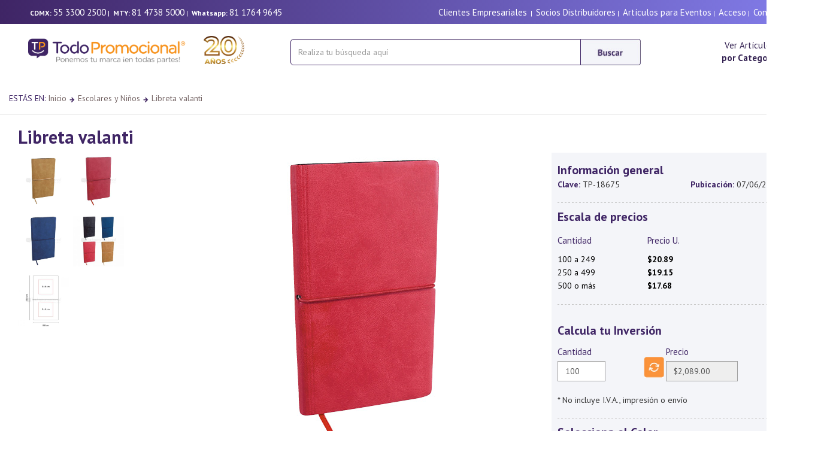

--- FILE ---
content_type: text/html; charset=utf-8
request_url: https://todopromocional.com/Productos/show/18675/escolares-escritorio-oficina-libreta-promocionales-promocional-valanti-hl-1650?idc=16
body_size: 97041
content:

<!DOCTYPE html>

<html >
<head><title>
	Libreta valanti   escolares escritorio oficina hotsale promocionales | HL-1650 | TodoPromocional.com
</title><meta http-equiv="X-UA-Compatible" content="IE=Edge" /><meta name="Owner" content="Todopromocional" /><meta name="Revisit" content="1 days" /><meta name="revisit-after" content="1 days" /><meta name="OPERATOR" content=" todopromocional articulos promocionales " /><meta name="DEVELOPER" content="TODOPROMOCIONAL DEV STAFF" /><meta name="LM-ID" content=" todopromocional articulos promocionales " /><meta name="COLLTITLE" content=" todopromocional articulos promocionales " /><meta name="COLLSUBN" content=" todopromocional articulos promocionales " /><meta name="COLLNAME" content=" todopromocional articulos promocionales " /><meta name="Rating" content="General" /><meta name="distribution" content="Global" /><meta name="Copyright" content="Copyright ø Todopromocional" /><meta name="Classification" content="COMERCIAL" /><meta name="Author" content="todopromocional articulos promocionales" /><meta name="Robots" content="all" /><meta name="Language" content="Spanish" /><meta name="websitejudge-verify" content="3901f0a075fa09ea8068772c37a8b185" /><meta name="viewport" content="width=device-width, initial-scale=1, maximum-scale=1, minimum-scale=1" />

    <!-- Google Tag Manager -->
    <script>(function(w,d,s,l,i){w[l]=w[l]||[];w[l].push({'gtm.start':
    new Date().getTime(),event:'gtm.js'});var f=d.getElementsByTagName(s)[0],
    j=d.createElement(s),dl=l!='dataLayer'?'&l='+l:'';j.async=true;j.src=
    'https://www.googletagmanager.com/gtm.js?id='+i+dl;f.parentNode.insertBefore(j,f);
    })(window,document,'script','dataLayer','GTM-KK2SKNQ');</script>
    <!-- End Google Tag Manager -->

    <meta itemprop="name" content="Libreta Valanti  ">
<meta itemprop="description" content="">
<meta itemprop="image" content="https://todopromocional.com/siteadmin/files/productos/images/gde/21527.jpg">
<meta property="og:title" content="Libreta Valanti  "/>
<meta property="og:type" content="product"/>
<meta property="og:url" content="https://todopromocional.com/Productos/show/18675/escolares-escritorio-oficina-libreta-promocionales-promocional-valanti-hl-1650?idc=16"/>
<meta property="og:image" content="https://todopromocional.com/siteadmin/files/productos/images/gde/21527.jpg"/>
<meta property="og:site_name" content="todopromocional.com"/>
<meta property="og:admins" content="todopromocional"/>
<meta property="og:description" content=""/>
<meta property="og:title" content="The Rock"/>
<link rel="stylesheet" href="/css/bootstrap.min.css" />

    <!-- Bootstrap Dropdown Hover CSS -->
  

 

    <link rel="preconnect" href="https://fonts.googleapis.com" /><link rel="preconnect" href="https://fonts.gstatic.com" crossorigin="" /><link href="https://fonts.googleapis.com/css2?family=PT+Sans:ital,wght@0,400;0,700;1,400;1,700&amp;display=swap" rel="stylesheet" /><link href="https://fonts.googleapis.com/css?family=Montserrat:400,700" rel="stylesheet" /><link href="https://fonts.googleapis.com/css?family=Open+Sans" rel="stylesheet" /><link href="https://fonts.googleapis.com/css?family=Open+Sans:400,300,600" rel="stylesheet" type="text/css" /><link href="//maxcdn.bootstrapcdn.com/font-awesome/4.2.0/css/font-awesome.min.css" rel="stylesheet" />

    <!-- font awesome for icons -->
    <link href="/fontawesome-free-5.8.2-web/css/fontawesome.min.css" rel="stylesheet" /><link href="/fontawesome-free-5.8.2-web/css/brands.min.css" rel="stylesheet" /><link href="/fontawesome-free-5.8.2-web/css/solid.min.css" rel="stylesheet" />
    
        <!-- Magnific Popup core CSS file -->
<link rel="stylesheet" href="/magnific/magnific-popup.css" /><link rel="shortcut icon" href="/favicon.ico" type="image/x-icon" /><link rel="icon" href="/favicon.ico" type="image/x-icon" />

    <!-- animated css  -->






     <link rel="canonical" href="https://todopromocional.com/Productos/show/18675/escolares-escritorio-oficina-libreta-promocionales-promocional-valanti-hl-1650"/><link rel="stylesheet" href="/App_Themes/Default/graph2015/css/styles.css" /><link rel="stylesheet" href="/App_Themes/Default/graph2015/css/menu.css" />
  

	<script src="/js/jquery.min.js"></script>
    <script src='https://ajax.googleapis.com/ajax/libs/jqueryui/1.8.5/jquery-ui.min.js'></script>


    
   

        <!-- Revolution Style-sheet -->
    


 

    <!-- Magnific Popup core JS file -->
<script src="/magnific/jquery.magnific-popup.js"></script>

    	<script src="/js/jquery-migrate.min.js"></script> 




    <script src="/js/bootstrap.min.js"></script>

    <script type="text/javascript">
        jQuery(document).ready(function($){
        	/*$('#imgProductoZoom').addimagezoom({
		        speed: 12000, // duration of fade in for new zoomable images (in milliseconds, optional) - new
		        imagevertcenter: true, // zoomable image centers vertically in its container (optional) - new
		        magvertcenter: true, // magnified area centers vertically in relation to the zoomable image (optional) - new
		        zoomrange: [3, 6],
		        magnifiersize: [500,500],
		        magnifierpos: 'right',
		        cursorshadecolor: '#fdffd5',
		        cursorshade: true,
		        disablewheel: true // even without variable zoom, mousewheel will not shift image position while mouse is over image (optional) - new
				//^-- No comma after last option!
        	});
            */


        	$('#showmenu').click(function () {
               
                $(".sidebarmenu").removeClass("hidden-xs");
                $(".sidebarmenu").removeClass("hidden-md");

        	   // var hidden = $('.sidebarmenu').is(':visible');
        	  //  $('#showmenu').text(hidden ? 'Show Menu' : 'Hide Menu');

        	   // $(".sidebarmenu").toggle("slide", { direction: 'left' });

            });


            $(document).ready(function () {
                $('.popup-youtube, .popup-vimeo, .popup-gmaps').magnificPopup({
                    disableOn: 700,
                    type: 'iframe',
                    mainClass: 'mfp-fade',
                    removalDelay: 160,
                    preloader: false,

                    fixedContentPos: false
                });
            });

        })
    </script>


   




    <script type="text/javascript">
    window.smartlook||(function(d) {
    var o=smartlook=function(){ o.api.push(arguments)},h=d.getElementsByTagName('head')[0];
    var c=d.createElement('script');o.api=new Array();c.async=true;c.type='text/javascript';
    c.charset='utf-8';c.src='//rec.smartlook.com/recorder.js';h.appendChild(c);
    })(document);
    smartlook('init', 'ca5fc37339b483aa022309d7bdc9f2125f60c6f9');
    </script>




    <script type="text/javascript">
    (function(c,l,a,r,i,t,y){
        c[a]=c[a]||function(){(c[a].q=c[a].q||[]).push(arguments)};
        t=l.createElement(r);t.async=1;t.src="https://www.clarity.ms/tag/"+i;
        y=l.getElementsByTagName(r)[0];y.parentNode.insertBefore(t,y);
    })(window, document, "clarity", "script", "j51iq7b4pr");
</script>

<meta name="Keywords" content="libreta promocional, valanti promocional Libreta Valanti  " /><meta name="Description" content="libreta promocional, valanti promocional, , Acabados disponibles,  DTF , Cargo por servicio , comisión Paypal, DTF PERSONALIZACIÓN, Full Color 360, Grabado Hot Stamping (Hasta 45 cm2), Grabado láser grande (60 cm2), Grabado Láser Mediano (Hasta 40 cm2), Grabado Láser pequeño (Hasta 20 cm2), Grabado Punta Diamante, Grabado punta Diamante FP, HOT STAMPING , Impresión, Impresión, Impresión, Impresión, Impresión, Impresion Digital  FP, Impresión digital (Selección a color), Impresion DTF bolsillo, Impresion DTF Carta, Impresión Lanyard , Impresión Lanyard	, Impresión Lanyard	, Impresión Lanyard	, Impresión Manga THD Promo” , Impresión Serigrafía Textil, Impresión Serigrafía Textil, Impresión Serigrafía Textil, Lote de Tinta Textil, Manejo de servicio minimo, Personalización en grabado láser, Personalización en impresión, Planchado Bolsillo, Planchado Espalda , Promoción tinta THD, recorte de vinil , Sandblast, tampografia, tinta en promocion , UVDTF,  , Dimensiones, 8.8 x 15.5 cm, , Material, Curpiel, , Area de impresión, 6 x 6 cm, , Tipo de impresión, Láser / Termo grabado / Serigrafía, artículos promocionales, articulos promocionales, artículos publicitarios, articulos publicitarios promocional, promocionales" /><link href="/WebResource.axd?d=v496j1McgySI4atpq7tpkeiWqO1lngJqz73pNR2N6rJdf7pL-dAJIGGaxybG9MvKm4FzEDHhKHHeGJOceIqlh1ddtJY1oNVJJFCstgSqApzRuwmZmUz4kn-SX3draxd-tlkifjudcYnJJN24WzUVf0-kSdR3czqfO9MvrhuWUVk1&amp;t=638759867957093430" type="text/css" rel="stylesheet" /></head>
<body id="ctl00_bodyTag">

       <script type="text/javascript">
        !function (w, h, a, t, s, p) {
            w.whatsapp || (
                s = h.createElement(a),
                s.src = t,
                p = h.getElementsByTagName(a)[0],
                p.parentNode.insertBefore(s, p)
            )
        }(window, document, "script", "/js/whatsapp/js/whatsapp-widget.js");
        window.addEventListener('load', function () {
            new whatsapp({
                title: '¿Necesitas ayuda?',
                description: 'Chatea con nosotros por Whatsapp',
                agents: [{
                    name: "Servicio al cliente",
                    phone: "+528117649645",
                    hours: "Disponible 9am - 6pm",
                    cta: "Haz clic para iniciar chat",
                    message: "Hola, me gustaría obtener más información",
                    schedule: [
                        ["9:00", "18:00"], //Sundays or Holidays
                        ["9:00", "20:00"],
                        ["9:00", "20:00"],
                        ["9:00", "20:00"],
                        ["9:00", "20:00"],
                        ["9:00", "22:00"],
                        ["10:00", "18:00"] // Saturday
                    ]
                }]
            })
        });
    </script>



    <!-- Google Tag Manager (noscript) -->
    <noscript><iframe src="https://www.googletagmanager.com/ns.html?id=GTM-KK2SKNQ"
    height="0" width="0" style="display:none;visibility:hidden"></iframe></noscript>
    <!-- End Google Tag Manager (noscript) -->

    <form name="aspnetForm" method="post" action="./escolares-escritorio-oficina-libreta-promocionales-promocional-valanti-hl-1650?idc=16" onsubmit="javascript:return WebForm_OnSubmit();" id="aspnetForm" enctype="multipart/form-data">
<div>
<input type="hidden" name="__EVENTTARGET" id="__EVENTTARGET" value="" />
<input type="hidden" name="__EVENTARGUMENT" id="__EVENTARGUMENT" value="" />
<input type="hidden" name="__VIEWSTATE" id="__VIEWSTATE" value="/[base64]/[base64]/[base64]/[base64]/////w9kBSljdGwwMCRDb250ZW50UGFuZWxDZW50cmFsJGxpc3RWaWV3Q29sb3Jlcw8UKwAOZGRkZGRkZDwrAAQAAgRkZGRmAv////8PZAUqY3RsMDAkQ29udGVudFBhbmVsQ2VudHJhbCRsaXN0Vmlld0ZlYXR1cmVzDxQrAA5kZGRkZGRkPCsABQACBWRkZGYC/////w9kBSljdGwwMCRDb250ZW50UGFuZWxDZW50cmFsJGxpc3RWaWV3UHJlY2lvcw8UKwAOZGRkZGRkZBQrAANkZGQCA2RkZGYC/////[base64]/03zCgiVEWvyb6s5tia72QU=" />
</div>

<script type="text/javascript">
//<![CDATA[
var theForm = document.forms['aspnetForm'];
if (!theForm) {
    theForm = document.aspnetForm;
}
function __doPostBack(eventTarget, eventArgument) {
    if (!theForm.onsubmit || (theForm.onsubmit() != false)) {
        theForm.__EVENTTARGET.value = eventTarget;
        theForm.__EVENTARGUMENT.value = eventArgument;
        theForm.submit();
    }
}
//]]>
</script>


<script src="/WebResource.axd?d=-mJEIAGEePOTO_ajv7tZ2aRjwYNT6b9w7zeJz_DdAujnEblbMlb7wn1YjuCZm9iW6a6BO0tA1I18uCECG8Znv1MRB0eyX5RTe6Wl4AJff_w1&amp;t=637453816754849868" type="text/javascript"></script>


<script src="/ScriptResource.axd?d=c4ienb4lKTno_OFi_rJaoZVJVgrffdupRLDDqC4RINBgX9hZZvSNjQkGM-3SE99JH7_F6-YJhnZdcID9Dt0pEjkHFbc6D4a8gEkmZOHu3NCsKJfQgFswjeg8-LPaBplTw06A1G097Nf6VPK6TLmTR23Hh6kUMs6Nqcw9RPUZu0E1&amp;t=ffffffffe191061b" type="text/javascript"></script>
<script type="text/javascript">
//<![CDATA[
var __cultureInfo = {"name":"es-MX","numberFormat":{"CurrencyDecimalDigits":2,"CurrencyDecimalSeparator":".","IsReadOnly":false,"CurrencyGroupSizes":[3],"NumberGroupSizes":[3],"PercentGroupSizes":[3],"CurrencyGroupSeparator":",","CurrencySymbol":"$","NaNSymbol":"NaN","CurrencyNegativePattern":1,"NumberNegativePattern":1,"PercentPositivePattern":0,"PercentNegativePattern":0,"NegativeInfinitySymbol":"-∞","NegativeSign":"-","NumberDecimalDigits":2,"NumberDecimalSeparator":".","NumberGroupSeparator":",","CurrencyPositivePattern":0,"PositiveInfinitySymbol":"∞","PositiveSign":"+","PercentDecimalDigits":2,"PercentDecimalSeparator":".","PercentGroupSeparator":",","PercentSymbol":"%","PerMilleSymbol":"‰","NativeDigits":["0","1","2","3","4","5","6","7","8","9"],"DigitSubstitution":1},"dateTimeFormat":{"AMDesignator":"a. m.","Calendar":{"MinSupportedDateTime":"\/Date(-62135571600000)\/","MaxSupportedDateTime":"\/Date(253402300799999)\/","AlgorithmType":1,"CalendarType":1,"Eras":[1],"TwoDigitYearMax":2029,"IsReadOnly":false},"DateSeparator":"/","FirstDayOfWeek":0,"CalendarWeekRule":0,"FullDateTimePattern":"dddd, d\u0027 de \u0027MMMM\u0027 de \u0027yyyy hh:mm:ss tt","LongDatePattern":"dddd, d\u0027 de \u0027MMMM\u0027 de \u0027yyyy","LongTimePattern":"hh:mm:ss tt","MonthDayPattern":"d \u0027de\u0027 MMMM","PMDesignator":"p. m.","RFC1123Pattern":"ddd, dd MMM yyyy HH\u0027:\u0027mm\u0027:\u0027ss \u0027GMT\u0027","ShortDatePattern":"dd/MM/yyyy","ShortTimePattern":"hh:mm tt","SortableDateTimePattern":"yyyy\u0027-\u0027MM\u0027-\u0027dd\u0027T\u0027HH\u0027:\u0027mm\u0027:\u0027ss","TimeSeparator":":","UniversalSortableDateTimePattern":"yyyy\u0027-\u0027MM\u0027-\u0027dd HH\u0027:\u0027mm\u0027:\u0027ss\u0027Z\u0027","YearMonthPattern":"MMMM\u0027 de \u0027yyyy","AbbreviatedDayNames":["dom.","lun.","mar.","mié.","jue.","vie.","sáb."],"ShortestDayNames":["do.","lu.","ma.","mi.","ju.","vi.","sá."],"DayNames":["domingo","lunes","martes","miércoles","jueves","viernes","sábado"],"AbbreviatedMonthNames":["ene.","feb.","mar.","abr.","may.","jun.","jul.","ago.","sep.","oct.","nov.","dic.",""],"MonthNames":["enero","febrero","marzo","abril","mayo","junio","julio","agosto","septiembre","octubre","noviembre","diciembre",""],"IsReadOnly":false,"NativeCalendarName":"calendario gregoriano","AbbreviatedMonthGenitiveNames":["ene.","feb.","mar.","abr.","may.","jun.","jul.","ago.","sep.","oct.","nov.","dic.",""],"MonthGenitiveNames":["enero","febrero","marzo","abril","mayo","junio","julio","agosto","septiembre","octubre","noviembre","diciembre",""]},"eras":[1,"d. C.",null,0]};//]]>
</script>

<script src="/ScriptResource.axd?d=lXG_3uGZcXDhXvczkXqR8m537waV_F1aTDz0ArSYPf-ouYcHf2jh6tMxUvRUB1L8Geq-Kl-gXJgze0Z-r_kVJovLuagTKGgvzog26Em-ra9fEFupFgI_XAqyVRruWyuwcBqBV8kNiLz1bJRVJ9lNQw2&amp;t=7c776dc1" type="text/javascript"></script>
<script type="text/javascript">
//<![CDATA[
if (typeof(Sys) === 'undefined') throw new Error('ASP.NET Ajax client-side framework failed to load.');
//]]>
</script>

<script src="/ScriptResource.axd?d=G1c-0k0Jj4yqTiXgwtIbTKZs0MUkURBE64Q0_LxyMlYgEr8DcgxeFzAfs3-kcc9f8alHoc5rYpfmnuMHs9RuAp5PpeeCisn8auDNuwZBugSHNC8Z_JjejFslj8wFhBKERNrOFGgwCfMH9zIQwo-dQg2&amp;t=7c776dc1" type="text/javascript"></script>
<script src="/ScriptResource.axd?d=qYObwidfv2lc229S9pT8Tga-qiYuEQR3Jo4uzD36SY6pCZ4FWCAb3PnXl1RMKuJ9-dxGI_WtDqv5IymOWpxK5FDekwmy2IN2wo-8bEcIhbzxLyReltwMUxk0Jcych6uAslLqTMVA2-k3b2X0cxoIMA2&amp;t=7c776dc1" type="text/javascript"></script>
<script src="/ScriptResource.axd?d=58iXrkd_HmC_lkz4EYy1n13m_t5psA24p9qcFGnTFNI-m9s3SBaSW5f5KtUT1ZBoQwLU1ognT-Res3wtGCxioPwKX1luMGe16CCgvB46ht-Fjqe5N8c6_yiozi65lixZECNwGoUdsWgpzZ5pzGWZ4A2&amp;t=7c776dc1" type="text/javascript"></script>
<script src="/ScriptResource.axd?d=vbAzGFfDo_ohfNUFa6ZwwEdGeMJUH5J5bO4TJYjG1Zt9wyajpt_8fB8HFEge2BtMjmRJUeGmrX5JddqobQKlkNPk5L0AxxiUOca3sehasf79FbRm9xUPw2bQEyoFK0SbB_W6I975nUw9N2hrpXTvrg2&amp;t=7c776dc1" type="text/javascript"></script>
<script src="/ScriptResource.axd?d=wfMZWkpN4EbeVB-4nLwAxx1OvabiKyeGMyqfbLdvi04IT4BJjcvis1YGlbpDMSnhf3hzgfBucClpP18QDOamBnEgvY4cGh36W1DKlsgtQywF2bt67ElKr16PJy56BIWVBhftlVkScGNt6f-610XczQdUUKsBuoCRTGkTg4Xcevc1&amp;t=7c776dc1" type="text/javascript"></script>
<script src="/ScriptResource.axd?d=QI1Hfn_Mqj2q88dQajtBhnX5ga_RJZMUTWJpzHNJdC5tpSO-u0zZ1FkZ6vnaKAIrCDuyhI-MFx0z87rgo2miN_rkky4JWYXaDWa5hZx-IcrhKxW8jp8c2kkyTPhOFfKxMf4Zc89vAlvbsFxqX9gEeV2-x81V5gJoHuLHOnTQtXE1&amp;t=7c776dc1" type="text/javascript"></script>
<script src="/ScriptResource.axd?d=VFnCl3XN9Kk3F-J_g-qw9mMPTRxoh2yeO9oLGAlelJkslmVhN8A8fAwv5_w_dlBb47q43hP-c1bvLaRAkP-ffm-y1CV0ouprwWd5XIhOwb7Oq7u2mRQk3evSSAgnTboXbG1WnL218VaR4S7hv-jzq0S3tHl9uxJd6E9vRgB8x_Y1&amp;t=7c776dc1" type="text/javascript"></script>
<script src="/ScriptResource.axd?d=PsUy0MvLjQEma5DCarsL2GwPAdlkyzo1_lvH9kwTf9tkIIwEGNnmXLgsSMpigsPMoWp2Jw_B-4J9NNhfU63Er1ukNS5qnapCXmN-7RyAuIHf4qufYPBBmvxMPSXg1v6qgDCJAckglprgrEOKpXpPkWepURTrmAJLxpwPz8UJt1A1&amp;t=7c776dc1" type="text/javascript"></script>
<script type="text/javascript">
//<![CDATA[
function WebForm_OnSubmit() {
if (typeof(ValidatorOnSubmit) == "function" && ValidatorOnSubmit() == false) return false;
return true;
}
//]]>
</script>

<div>

	<input type="hidden" name="__VIEWSTATEGENERATOR" id="__VIEWSTATEGENERATOR" value="171A81FC" />
	<input type="hidden" name="__EVENTVALIDATION" id="__EVENTVALIDATION" value="/wEdACM5yBCqZrlryPZdSxWcVhHEL+3yts+MKffSNvYaERyNCz0zpevh4NhNVd5vfMj5BP6o94L1kD9/[base64]/6gUF5NXIgTAphivyJTiAh/aUdsu2woUB9WDkeFlUb8YWlfQDIDjXKNTc1k3YZRIfEacSG2W8UM/tkgpALGcVThpWBcbbxrdu/rdhsgqICVERrwlgkNkNvzDCIAJ9UgFqO0XJTuOhBIf/W7OT8+Lrw7pap0mFcK/h5bpcKlN4u8nm/mvMFYP593QrKrOajSg4lE2YgeIiPBi/rnFMf3OYMMs0GSw6KeHyRUTlRYS/4jJWSmXeklZZD4iaax4sEP9l4AtrNgEu08HoH5sB8LwdzR3Ac0/9QthFQjfKXcna58WpxRWgA1zkMFcfAenqaFz/yM80je2Gd7heCvO1XA/gyzfO25DLcrsBZljgEaQ49xS4ljpo3VD1oxmyX4kPnYB7JSx3Ftq9lEiAM6khKRkd5dr3DY1/Jmds0H36aleYlSgsSOU1JAs26ulwoMpkVX9jeabVWwOP6H4OrUbf+DC97KzkKOXS5qR9lpDW2pZx6zzL2lnKBlBVy" />
</div>
		<script type="text/javascript">
//<![CDATA[
Sys.WebForms.PageRequestManager._initialize('ctl00$ScriptManager1', 'aspnetForm', ['tctl00$ContentPanelCentral$UpdatePanel2','','tctl00$ContentPanelCentral$DisplayProductosPreguntas1$UpdatePanel1',''], [], [], 90, 'ctl00');
//]]>
</script>

    
		




<header>



    


    <div class="container hidden-xs" style="background-image: linear-gradient(to right, #3f2565 , #837eec);">
        <div style="height:40px; padding-top:10px; padding-left:35px; padding-right:35px;" class="row">
            <div class="col-sm-5 telefono">
            
           
                    <b>CDMX:</b>&nbsp;<a href="tel:5533002500" class="telefono" >55 3300 2500</a>&nbsp;|&nbsp;
                    <b>MTY:</b>&nbsp;<a href="tel:8147385000" class="telefono" >81 4738 5000</a>&nbsp;|&nbsp;               
                 <b>Whatsapp:</b>&nbsp;<a href="https://wa.me/+528117649645" class="telefono" >81 1764 9645</a>&nbsp;
                

                     
               
                &nbsp;
            </div>
            <div class="col-sm-7 telefono text-right">
                <a id="ctl00_Header1_Hyperlink6" class="telefono" href="../../../SolucionEmpresarial.aspx">Clientes Empresariales</a>
              &nbsp;|&nbsp;
                 <a id="ctl00_Header1_lnkSocios" class="telefono" href="../../../cats/pdfs.aspx?tipo=catalogo">Socios Distribuidores</a>&nbsp;|&nbsp;
                <a id="ctl00_Header1_lnkarteventos" class="telefono" href="../../../ArticulosParaEventos.aspx">Artículos para Eventos</a>&nbsp;|&nbsp;
              
               <a id="ctl00_Header1_HyperLink2" class="telefono" href="../../../sec/home.aspx">Acceso</a>&nbsp;|&nbsp;
                <a id="ctl00_Header1_HyperLink3" class="telefono" href="../../../Contacto.aspx">Contacto</a> 
                
            </div>
        </div>
    </div>

     <div class="container hidden-sm hidden-md hidden-lg" style="background-image: linear-gradient(to right, #3f2565 , #837eec);">
        <div style="height:60px; padding-top:13px;" class="row">
          
            <div class="col-xs-12 telefono text-center">
                       <b>CDMX:</b>&nbsp;<a href="tel:5533002500" class="telefono" >55 3300 2500</a>&nbsp;|&nbsp;
                       <b>MTY:</b>&nbsp;<a href="tel:8147385000" class="telefono" >81 4738 5000</a>&nbsp;|&nbsp;               
                    <b>Whatsapp:</b>&nbsp;<a href="https://wa.me/+528117649645" class="telefono" >81 1764 9645</a>&nbsp;                   
                    
              
                &nbsp;


                

           <br />

               <b><span id="ctl00_Header1_Label2">Bienvenido</span></b> 
               &nbsp;|&nbsp; <a id="ctl00_Header1_HyperLink4" class="telefono" href="../../../sec/home.aspx">Mi cuenta</a>&nbsp;|&nbsp;
                <a id="ctl00_Header1_HyperLink5" class="telefono" href="../../../Contacto.aspx">Contacto</a> &nbsp;|&nbsp;
               
            </div>
              </div>

    </div>
     



     <!--INICIA MENU XS-->
      <div class="container hidden-sm hidden-md hidden-lg">
     
       

          <div  class="row" >
              <div class="col-xs-12 text-center">
                  <div style="height:20px;"></div>
                  <a id="ctl00_Header1_Hyperlink1" href="../../../default.aspx"><img id="ctl00_Header1_Image2" src="https://todopromocional.com/siteadmin/files/logos/TodoPromocional_240220252810.png" style="border-width:0px;height:48px;" /></a>
              </div>
              
              
                   
              
          </div>
          <div class="row">
            
              <div class="col-xs-12" >


                    <div class="navbar-form form-inline" style="display: inline-block;  width:100%;  margin-top:25px;" >   
                          <div class="form-group" style="display:inline; ">
                              <div class="input-group" style="display:table;Width:100%;">
    
                                  <input name="ctl00$Header1$txtbuscar2" type="text" id="ctl00_Header1_txtbuscar2" class="form-control form-inline" placeholder="Realiza tu búsqueda aquí" autocomplete="off" onKeyPress="buscarEnter2(event, 1, &quot;/Buscar.aspx?&quot;)" style="height:44px;width:100%;border-radius: 0px; border: 1px solid #3f2565;  border-radius:  5px 0 0 5px;" />
                                  <span class="input-group-btn" >
                                      <img id="ctl00_Header1_btnBuscar2" onClick="buscar12(&quot;/Buscar.aspx?&quot;)" src="../../../images/2025/btnBuscar2025.jpg" style="border-width:0px;margin-top:0px; cursor: pointer; height:44px;" />
                                  </span>  
                              </div>
                          </div>
                      </div>

                  
                 

            
               
               
          </div>
  
        </div>
    </div>
    <!--FUN MENU XS-->

    <!--INICIA MENU SM-->
    <div class="container hidden-xs hidden-md hidden-lg">
     
      
          
            <div class="row">
                
                <div class="col-sm-4" >
                
                    <a id="ctl00_Header1_lnklogosm" href="../../../default.aspx" style=" padding-left:32px;"><img id="ctl00_Header1_imglogosm" class="img-center" src="https://todopromocional.com/siteadmin/files/logos/TodoPromocional_240220252810.png" style="border-width:0px;position:absolute; top:10px; bottom:0; margin-top:20px; width:260px;" /></a>
                </div>
                <div class="col-sm-5" >


                         <div class="navbar-form form-inline" style="display: inline-block;  width:100%;  margin-top:25px;" >   
                             <div class="form-group" style="display:inline; ">
                                 <div class="input-group" style="display:table;Width:355px;">
    
                                     <input name="ctl00$Header1$txtbuscarsm" type="text" id="ctl00_Header1_txtbuscarsm" class="form-control form-inline" placeholder="Realiza tu búsqueda aquí" autocomplete="off" onKeyPress="buscarEnter(event, 3, &quot;/Buscar.aspx?&quot;)" style="height:44px;width:380px;border-radius: 0px; border: 1px solid #3f2565;  border-radius:  5px 0 0 5px;" />
                                     <span class="input-group-btn" >
                                         <img id="ctl00_Header1_btnBuscarsm" onClick="buscar3(&quot;/Buscar.aspx?&quot;)" src="../../../images/2025/btnBuscar2025.jpg" style="border-width:0px;margin-top:0px; cursor: pointer; height:44px;" />
                                     </span>  
                                 </div>
                             </div>
                         </div>

                 
              </div>
          
                           
          </div>

    </div>
    <!--FUN MENU SM-->

    <!--INICIA MENU MD LG-->
    <div class="container hidden-xs hidden-sm">
     
         
          
            <div class="row">
                
                <div class="col-md-4 " >
                
                    <a id="ctl00_Header1_lnklogo" href="../../../default.aspx" style=" padding-left:32px;"><img id="ctl00_Header1_imglogo" class="img-center" src="https://todopromocional.com/siteadmin/files/logos/TodoPromocional_240220252810.png" style="border-width:0px;position:absolute; top:0; bottom:0; margin-top:20px; height:47px;" /></a>
                </div>
                <div class="col-md-5 col-lg-6"   >

                        <div class="navbar-form form-inline" style="display: inline-block;  width:100%;  margin-top:25px;" >   
                            <div class="form-group" style="display:inline; ">
                                <div class="input-group" style="display:table;Width:355px;">
                           
                                    <input name="ctl00$Header1$txtbuscar" type="text" id="ctl00_Header1_txtbuscar" class="form-control form-inline" placeholder="Realiza tu búsqueda aquí" autocomplete="off" onKeyPress="buscarEnter(event, 1, &quot;/Buscar.aspx?&quot;)" style="height:44px;width:485px;border-radius: 0px; border: 1px solid #3f2565;  border-radius:  5px 0 0 5px;" />
                                    <span class="input-group-btn" >
                                        <img id="ctl00_Header1_btnBuscar" onClick="buscar1(&quot;/Buscar.aspx?&quot;)" src="../../../images/2025/btnBuscar2025.jpg" style="border-width:0px;margin-top:0px; cursor: pointer; height:44px;" />
                                    </span>  
                                </div>
                            </div>
                        </div>

              </div>
            <div class="col-md-3 col-lg-2 form-inline text-center" >

                    <div style="padding-top:25px; font-size:15px;">
                    <a id="ctl00_Header1_lknvercategorias" href="../../../Categorias.aspx">Ver Artículos<br /> <b>por Categoría</b></a>
                        </div>
        
                  


              </div>
                           
          </div>

    </div>
    <!--FUN MENU MD LG-->    




          
       
       




<div style="height:15px;"></div>

    <script language="javascript" type="text/javascript">
function buscar1(dir) {
if (document.getElementById("ctl00_Header1_txtbuscar").value.length >= 0) {
var cadena = dir + "text=" + encodeURIComponent(document.getElementById("ctl00_Header1_txtbuscar").value);  
window.location = cadena;
}else{
alert("Coloca la palabra de busqueda en la caja de texto");
}
}
function buscar3(dir) {
if (document.getElementById("ctl00_Header1_txtbuscarsm").value.length >= 0) {
var cadena = dir + "text=" + encodeURIComponent(document.getElementById("ctl00_Header1_txtbuscarsm").value);  
window.location = cadena;
}else{
alert("Coloca la palabra de busqueda en la caja de texto");
}
}
function buscarEnter(e, num, dir){
var unicode=e.charCode? e.charCode : e.keyCode;
if (unicode == 13) {
e.returnValue=false;
e.cancel = true;
if (num == 1) {
buscar1(dir);
}
if (num == 2){
buscar2(dir);
}
if (num == 3){
buscar3(dir);
}
}
}
</script>


      <script language="javascript" type="text/javascript">
function buscar12(dir) {
if (document.getElementById("ctl00_Header1_txtbuscar2").value.length >= 0) {
var cadena = dir + "text=" + encodeURIComponent(document.getElementById("ctl00_Header1_txtbuscar2").value);  
window.location = cadena;
}else{
alert("Coloca la palabra de busqueda en la caja de texto");
}
}
function buscarEnter2(e, num, dir){
var unicode=e.charCode? e.charCode : e.keyCode;
if (unicode == 13) {
e.returnValue=false;
e.cancel = true;
if (num == 1) {
buscar12(dir);
}
if (num == 2){
buscar22(dir);
}
}
}
</script>


</header>






       
       
        
       

        <div class="container">
            <div class="row">
                
    <div class="breadProducto">
        <span id="ctl00_ContentPanelCentral_Label5" class="descripcionMorada">ESTÁS EN: </span>
        <a id="ctl00_ContentPanelCentral_lnkInicio" class="breadLink" href="../../../Default.aspx">Inicio</a>
        <img id="ctl00_ContentPanelCentral_imgflechacatego" src="../../../images/flechabread.png" style="border-width:0px;" />
        <a id="ctl00_ContentPanelCentral_lnkcategoria" class="breadLink" href="../../../Default.aspx">Escolares y Niños</a>
         <img id="ctl00_ContentPanelCentral_Image2" src="../../../images/flechabread.png" style="border-width:0px;" />
         <span id="ctl00_ContentPanelCentral_lblnombrebread" class="breadTexto">Libreta valanti  </span>
    </div>
		<div style="height:0px;"></div>


	<style>
		.masonry-container {
			  column-count: 2; /* Adjust number of columns */
			  column-gap: 1em; /* Adjust gap between columns */
			  width:170px;
			}

			.masonry-item {
			  display: inline-block; /* Important for items to flow into columns */
			  width: 85px; /* Items take full width of their column */
			  margin-bottom: 0em; /* Space between items within a column */
			  box-sizing: border-box; /* Include padding and border in the element's total width and height */
			}
	</style>

	<div style="padding-right:30px; padding-left:30px;">


		<div class="row">


			
			<div class="col-md-8 col-sm-12 col-xs-12">
			
					<h2><b>Libreta valanti  </b></h2>

					

				<div class="row">
					<div class="col-md-4  hidden-sm hidden-xs">
							
						<div class="masonry-container"">
							
						

							
									<div class="masonry-item">
											<div style="height:5px;"></div>
											<input type="image" name="ctl00$ContentPanelCentral$rptImages$ctl00$lknkButtonImagen" id="ctl00_ContentPanelCentral_rptImages_ctl00_lknkButtonImagen" src="https://todopromocional.com/siteadmin/files/productos/images/med/36964.jpg" onclick="javascript:WebForm_DoPostBackWithOptions(new WebForm_PostBackOptions(&quot;ctl00$ContentPanelCentral$rptImages$ctl00$lknkButtonImagen&quot;, &quot;&quot;, true, &quot;&quot;, &quot;&quot;, false, false))" style="width:85px;border-width:0px;" />
											<div style="height:5px;"></div>
									</div>
								

							
								
									<div class="masonry-item">
											<div style="height:5px;"></div>
											<input type="image" name="ctl00$ContentPanelCentral$rptImages$ctl01$lknkButtonImagen" id="ctl00_ContentPanelCentral_rptImages_ctl01_lknkButtonImagen" src="https://todopromocional.com/siteadmin/files/productos/images/med/36965.jpg" onclick="javascript:WebForm_DoPostBackWithOptions(new WebForm_PostBackOptions(&quot;ctl00$ContentPanelCentral$rptImages$ctl01$lknkButtonImagen&quot;, &quot;&quot;, true, &quot;&quot;, &quot;&quot;, false, false))" style="width:85px;border-width:0px;" />
											<div style="height:5px;"></div>
									</div>
								

							
								
									<div class="masonry-item">
											<div style="height:5px;"></div>
											<input type="image" name="ctl00$ContentPanelCentral$rptImages$ctl02$lknkButtonImagen" id="ctl00_ContentPanelCentral_rptImages_ctl02_lknkButtonImagen" src="https://todopromocional.com/siteadmin/files/productos/images/med/56662.jpg" onclick="javascript:WebForm_DoPostBackWithOptions(new WebForm_PostBackOptions(&quot;ctl00$ContentPanelCentral$rptImages$ctl02$lknkButtonImagen&quot;, &quot;&quot;, true, &quot;&quot;, &quot;&quot;, false, false))" style="width:85px;border-width:0px;" />
											<div style="height:5px;"></div>
									</div>
								

							
								
									<div class="masonry-item">
											<div style="height:5px;"></div>
											<input type="image" name="ctl00$ContentPanelCentral$rptImages$ctl03$lknkButtonImagen" id="ctl00_ContentPanelCentral_rptImages_ctl03_lknkButtonImagen" src="https://todopromocional.com/siteadmin/files/productos/images/med/21527.jpg" onclick="javascript:WebForm_DoPostBackWithOptions(new WebForm_PostBackOptions(&quot;ctl00$ContentPanelCentral$rptImages$ctl03$lknkButtonImagen&quot;, &quot;&quot;, true, &quot;&quot;, &quot;&quot;, false, false))" style="width:85px;border-width:0px;" />
											<div style="height:5px;"></div>
									</div>
								

							
								
									<div class="masonry-item">
											<div style="height:5px;"></div>
											<input type="image" name="ctl00$ContentPanelCentral$rptImages$ctl04$lknkButtonImagen" id="ctl00_ContentPanelCentral_rptImages_ctl04_lknkButtonImagen" src="https://todopromocional.com/siteadmin/files/productos/images/med/56663.jpg" onclick="javascript:WebForm_DoPostBackWithOptions(new WebForm_PostBackOptions(&quot;ctl00$ContentPanelCentral$rptImages$ctl04$lknkButtonImagen&quot;, &quot;&quot;, true, &quot;&quot;, &quot;&quot;, false, false))" style="width:85px;border-width:0px;" />
											<div style="height:5px;"></div>
									</div>
								

							
								

						</div>
					</div>
					<div class="col-md-8 text-center" style="vertical-align:top;">
			
						<img id="imgProductoZoom" src="https://todopromocional.com/siteadmin/files/productos/images/org/21527.jpg" alt="Libreta Valanti   | Articulos Promocionales" style="border-width:0px;max-height:550px; max-width:550px;" />
						

						<div class="row hidden-lg hidden-md">
							<div style="height:20px;"></div>
							
										<div class="col-xs-2">
												<input type="image" name="ctl00$ContentPanelCentral$rptImages2$ctl00$lknkButtonImagen" id="ctl00_ContentPanelCentral_rptImages2_ctl00_lknkButtonImagen" src="https://todopromocional.com/siteadmin/files/productos/images/med/36964.jpg" onclick="javascript:WebForm_DoPostBackWithOptions(new WebForm_PostBackOptions(&quot;ctl00$ContentPanelCentral$rptImages2$ctl00$lknkButtonImagen&quot;, &quot;&quot;, true, &quot;&quot;, &quot;&quot;, false, false))" style="width:85px;border-width:0px;" />
										</div>
									
										<div class="col-xs-2">
												<input type="image" name="ctl00$ContentPanelCentral$rptImages2$ctl01$lknkButtonImagen" id="ctl00_ContentPanelCentral_rptImages2_ctl01_lknkButtonImagen" src="https://todopromocional.com/siteadmin/files/productos/images/med/36965.jpg" onclick="javascript:WebForm_DoPostBackWithOptions(new WebForm_PostBackOptions(&quot;ctl00$ContentPanelCentral$rptImages2$ctl01$lknkButtonImagen&quot;, &quot;&quot;, true, &quot;&quot;, &quot;&quot;, false, false))" style="width:85px;border-width:0px;" />
										</div>
									
										<div class="col-xs-2">
												<input type="image" name="ctl00$ContentPanelCentral$rptImages2$ctl02$lknkButtonImagen" id="ctl00_ContentPanelCentral_rptImages2_ctl02_lknkButtonImagen" src="https://todopromocional.com/siteadmin/files/productos/images/med/56662.jpg" onclick="javascript:WebForm_DoPostBackWithOptions(new WebForm_PostBackOptions(&quot;ctl00$ContentPanelCentral$rptImages2$ctl02$lknkButtonImagen&quot;, &quot;&quot;, true, &quot;&quot;, &quot;&quot;, false, false))" style="width:85px;border-width:0px;" />
										</div>
									
										<div class="col-xs-2">
												<input type="image" name="ctl00$ContentPanelCentral$rptImages2$ctl03$lknkButtonImagen" id="ctl00_ContentPanelCentral_rptImages2_ctl03_lknkButtonImagen" src="https://todopromocional.com/siteadmin/files/productos/images/med/21527.jpg" onclick="javascript:WebForm_DoPostBackWithOptions(new WebForm_PostBackOptions(&quot;ctl00$ContentPanelCentral$rptImages2$ctl03$lknkButtonImagen&quot;, &quot;&quot;, true, &quot;&quot;, &quot;&quot;, false, false))" style="width:85px;border-width:0px;" />
										</div>
									
										<div class="col-xs-2">
												<input type="image" name="ctl00$ContentPanelCentral$rptImages2$ctl04$lknkButtonImagen" id="ctl00_ContentPanelCentral_rptImages2_ctl04_lknkButtonImagen" src="https://todopromocional.com/siteadmin/files/productos/images/med/56663.jpg" onclick="javascript:WebForm_DoPostBackWithOptions(new WebForm_PostBackOptions(&quot;ctl00$ContentPanelCentral$rptImages2$ctl04$lknkButtonImagen&quot;, &quot;&quot;, true, &quot;&quot;, &quot;&quot;, false, false))" style="width:85px;border-width:0px;" />
										</div>
									
						</div>
							
					</div>
				</div>
			
					
                	<div style="height:15px;" ></div>
					<span id="ctl00_ContentPanelCentral_sadf" style="color:Gray;">Las imágenes sólo son ilustrativas</span>
				<div style="height:10px;" ></div>
				


				<div style="height:20px;"></div>
				
			</div>
			
			<div class="col-md-4 col-sm-12 col-xs-12">
			
				  <div style="height:63px;"></div>
				<div  style="background-color: #F4F5F9; width:100%"  >

					                <div style="height:15px;"></div>
                <div class="cotizar"  >

                <div id="ctl00_ContentPanelCentral_UpdatePanel2">
	
				
			
				<div class="row">
						<div class="col-sm-12">
						 <font class="descripcionMorada" style="font-size:20px;"><b>Información general</b></font>

							<div class="row">
								<div class="col-sm-6">
									<font class="descripcionMorada" style="font-size:14px;"><b>Clave:</b></font>
<span id="ctl00_ContentPanelCentral_lblClaveNueva">TP-18675</span>
								</div>
								<div class="col-sm-6">
															
						 <font class="descripcionMorada" style="font-size:14px;"><b>Pubicación:</b></font>
<span id="ctl00_ContentPanelCentral_lblfechaActualizacion">07/06/2024</span>
								</div>
							</div>
							
			
							  <div style="height:20px;"></div>
  <div class="divisorHorizontal hidden-sm" style="width:95%"></div>
			
						</div>
				</div>

                <div class="row">
                    <div class="col-md-12 col-sm-6">
						 <font class="descripcionMorada" style="font-size:20px;"><b>Escala de precios</b></font>

                                 <div style="height:5px;"></div>
                               
                        		<div class="calculadora">
								
										<table>
											<tr>
												<th  style="width:150px;" ><font class="descripcionMorada" style="font-size:15px;">Cantidad</font> </th> 
											
												<th  ><font class="descripcionMorada" style="font-size:15px;">Precio U.</font> </th> 
											</tr>
											
								        <tr>
									        <td ><span id="ctl00_ContentPanelCentral_listViewPrecios_ctrl0_lblEscala">100 a 249</span></td>
										   
											<td><span id="ctl00_ContentPanelCentral_listViewPrecios_ctrl0_lblPrecio" style="font-weight:bold;">$20.89</span></td>
				                        </tr>
									
								        <tr>
									        <td ><span id="ctl00_ContentPanelCentral_listViewPrecios_ctrl1_lblEscala">250 a 499</span></td>
										   
											<td><span id="ctl00_ContentPanelCentral_listViewPrecios_ctrl1_lblPrecio" style="font-weight:bold;">$19.15</span></td>
				                        </tr>
									
								        <tr>
									        <td ><span id="ctl00_ContentPanelCentral_listViewPrecios_ctrl2_lblEscala">500 o más</span></td>
										   
											<td><span id="ctl00_ContentPanelCentral_listViewPrecios_ctrl2_lblPrecio" style="font-weight:bold;">$17.68</span></td>
				                        </tr>
									
										</table>
									
                                <div style="height:20px;"></div>
                                <div class="divisorHorizontal hidden-sm"  style="width:95%"></div>
                            	
                                </div>
                    </div>
                    <div class="col-md-12  col-sm-6">
                              <div class="calculadora">
                                   
                                <div style="height:20px;" class="hidden-sm"></div>
                                <font class="descripcionMorada" style="font-size:20px;"><b>Calcula tu Inversión</b></font>
                                <div style="height:10px;"></div>
								<table id="ctl00_ContentPanelCentral_tablaCantidad">
		<tr class="cajas">
			<td>
                                        <font  class="descripcionMorada" style="font-size:15px;" >Cantidad</font>
											<div style="height:5px"></div>
										<input name="ctl00$ContentPanelCentral$txtCantidad" type="text" value="100" id="ctl00_ContentPanelCentral_txtCantidad" class="form-control" style="width:80px;" />
										

										<span id="ctl00_ContentPanelCentral_RequiredFieldValidator1" style="color:Red;display:none;"></span>
										<input type="hidden" name="ctl00$ContentPanelCentral$RequiredFieldValidator1_ValidatorCalloutExtender_ClientState" id="ctl00_ContentPanelCentral_RequiredFieldValidator1_ValidatorCalloutExtender_ClientState" />
										<span id="ctl00_ContentPanelCentral_RangeValidator1" style="color:Red;font-size:12px;display:none;"></span>
										<input type="hidden" name="ctl00$ContentPanelCentral$RangeValidator1_ValidatorCalloutExtender_ClientState" id="ctl00_ContentPanelCentral_RangeValidator1_ValidatorCalloutExtender_ClientState" />
									</td>
			<td style="padding-left:2px; padding-right:2px; width:36px; vertical-align: bottom">
										<div style="height:5px"></div>
										<input type="image" name="ctl00$ContentPanelCentral$btnCalcular" id="ctl00_ContentPanelCentral_btnCalcular" src="../../../images/2025/cotizaigual.jpg" onclick="javascript:WebForm_DoPostBackWithOptions(new WebForm_PostBackOptions(&quot;ctl00$ContentPanelCentral$btnCalcular&quot;, &quot;&quot;, true, &quot;&quot;, &quot;&quot;, false, false))" style="height:36px;border-width:0px;" /></td>
			<td> 
                                        <font class="descripcionMorada" style="font-size:15px;" >Precio</font> 
											<div style="height:5px"></div>

                                        <input name="ctl00$ContentPanelCentral$txtsuma" type="text" value="$2,089.00" id="ctl00_ContentPanelCentral_txtsuma" disabled="disabled" class="form-control" style="width:120px;" /></td>
		</tr>
	</table>
	
								  
								   
								  <div style="height:10px;"></div>
								  

								  <div style="height:10px;"></div>
								  <div>
									  * No incluye I.V.A., impresión o envío
								  </div>

						    </div>

							  <div style="height:20px;"></div>
							 <div class="divisorHorizontal hidden-sm"  style="width:95%"></div>

						 <font class="descripcionMorada" style="font-size:20px;"><b>Selecciona el Color</b></font>

                        	<div id="ctl00_ContentPanelCentral_divSelectColores" style="margin-top:10px; text-align:left; margin-left: initial;">
						        <select name="ctl00$ContentPanelCentral$drpcolores" id="ctl00_ContentPanelCentral_drpcolores" class="form-control center-block" style="width:250px;margin-left: initial;">
		<option value="584356" style="background-color:#0000ff;color:#0000ff;">azul</option>
		<option value="584357" style="background-color:#000000;color:#000000;">negro</option>
		<option value="584358" style="background-color:#ff0000;color:#ff0000;">rojo</option>
		<option value="584359" style="background-color:#800080;color:#800080;">cafe</option>

	</select>
					        </div>
                            <div style="height:20px;"></div>
					        <div id="ctl00_ContentPanelCentral_divCotizar" style="width:95%;">
						        
					        </div>

					        

                    </div>
                </div>



				
				
				
					

                          
						
</div>

				


				</div><!--terminadiv cotiza-->

				<div style="height:50px;"></div>
				</div>



              


			</div>
	     </div>



		<!--Aqui colocar los tabs-->

		<div style="height:20px;"></div>

		<div class="row">
				<div class="col-md-12">



						
				


					<div>

						<!-- Nav tabs -->
						

						<!-- Tab panes -->
						
						<div role="tabpanel" class="tab-pane active" id="home">
							  <font class="descripcionMorada" style="font-size:20px;"><b>Descripción</b></font>
							<div style="padding:0px; padding-top:15px; " class="descripcion">

									
								

						
										
							
								
		
								
													<p>
															<span id="ctl00_ContentPanelCentral_listViewColores_Label2" class="descripcionMorada">Colores: </span>
														
													azul,
												
													negro,
												
													rojo,
												
													cafe,
												
													</p>
												
								<div style="height:10px;"></div>
								<div class="divisorHorizontal"></div>

								

								<div id="ctl00_ContentPanelCentral_pExistencias">
											<span id="ctl00_ContentPanelCentral_lblExistenciaEtiqueda" class="descripcionMorada">Existencias: </span>
											
											<div>

</div>
								</div>
           
								<div style="height:20px;"></div>

																	

						




							</div>
						</div>
						<div role="tabpanel" class="tab-pane" id="profile">


							 <font class="descripcionMorada" style="font-size:20px;"><b>Especificaciones</b></font>


								<div style="padding:0px; padding-top:15px;" class="descripcion">

						
							


															
							
							
							
									
									<div id="ctl00_ContentPanelCentral_listViewFeatures_ctrl0_divFeatures">
										<span id="ctl00_ContentPanelCentral_listViewFeatures_ctrl0_Label3" class="descripcionMorada">Dimensiones: </span>
										<span id="ctl00_ContentPanelCentral_listViewFeatures_ctrl0_Labelcaracteristica">8.8 x 15.5 cm</span>
									</div>
								
									<div id="ctl00_ContentPanelCentral_listViewFeatures_ctrl1_divFeatures">
										<span id="ctl00_ContentPanelCentral_listViewFeatures_ctrl1_Label3" class="descripcionMorada">Material: </span>
										<span id="ctl00_ContentPanelCentral_listViewFeatures_ctrl1_Labelcaracteristica">Curpiel</span>
									</div>
								
									<div id="ctl00_ContentPanelCentral_listViewFeatures_ctrl2_divFeatures">
										<span id="ctl00_ContentPanelCentral_listViewFeatures_ctrl2_Label3" class="descripcionMorada">Area de impresión: </span>
										<span id="ctl00_ContentPanelCentral_listViewFeatures_ctrl2_Labelcaracteristica">6 x 6 cm</span>
									</div>
								
									<div id="ctl00_ContentPanelCentral_listViewFeatures_ctrl3_divFeatures">
										<span id="ctl00_ContentPanelCentral_listViewFeatures_ctrl3_Label3" class="descripcionMorada">Tipo de impresión: </span>
										<span id="ctl00_ContentPanelCentral_listViewFeatures_ctrl3_Labelcaracteristica">Láser / Termo grabado / Serigrafía</span>
									</div>
								
									
								
								
							</div>




						
								<div style="height:20px;" ></div>
							
						</div>
						<div role="tabpanel" class="tab-pane" id="messages">

							 <font class="descripcionMorada" style="font-size:20px;"><b>Términos de búsqueda</b></font>
								<div style="padding:0px; padding-top:15px;" class="descripcion">
									<div id="pExistencias2">
										<span id="ctl00_ContentPanelCentral_Label1" class="descripcionMorada">BUSQUEDAS RELACIONADAS: </span>
										<div style="height:10px;"></div>
										<p>
										<a id="lnkBusqueda0" class="busquedaTags" style="cursor:pointer" href="/buscar.aspx?text=Escolares"><span class="badge">	Escolares</span></a>
<input id="hiddenLnk0" type="hidden" Value="escolares" />
<a id="lnkBusqueda1" class="busquedaTags" style="cursor:pointer" href="/buscar.aspx?text=Escritorio"><span class="badge">	Escritorio</span></a>
<input id="hiddenLnk1" type="hidden" Value="escritorio" />
<a id="lnkBusqueda2" class="busquedaTags" style="cursor:pointer" href="/buscar.aspx?text=Oficina"><span class="badge">	Oficina</span></a>
<input id="hiddenLnk2" type="hidden" Value="oficina" />
<a id="lnkBusqueda3" class="busquedaTags" style="cursor:pointer" href="/buscar.aspx?text=Hotsale"><span class="badge">	Hotsale</span></a>
<input id="hiddenLnk3" type="hidden" Value="hotsale" />

										</p>
									</div>	
								</div>
								<div style="height:20px;" ></div>
						</div>

						<div role="tabpanel" class="tab-pane" id="faq">
							 <font class="descripcionMorada" style="font-size:20px;"><b>Preguntas frecuentes</b></font>
							<div style="padding:0px; padding-top:15px;" class="descripcion">
								


<h4>Preguntas hechas por nuestros clientes</h4>

 <div style="height:10px;"></div>


<div id="ctl00_ContentPanelCentral_DisplayProductosPreguntas1_UpdatePanel1">
	
        <div class="row">
              <div class="col-md-6 col-sm-8 col-xs-10">

                        <input name="ctl00$ContentPanelCentral$DisplayProductosPreguntas1$txtAgregar" type="text" id="ctl00_ContentPanelCentral_DisplayProductosPreguntas1_txtAgregar" class="form-control form-inline" placeholder="Coloca tu pregunta aquí" autocomplete="off" />                            
                        
   
               </div>
               <div class="col-md-6 col-sm-4 col-xs-2">
                   <input type="button" name="ctl00$ContentPanelCentral$DisplayProductosPreguntas1$btnAgregarPregunta" value="Agregar pregunta" onclick="javascript:WebForm_DoPostBackWithOptions(new WebForm_PostBackOptions(&quot;ctl00$ContentPanelCentral$DisplayProductosPreguntas1$btnAgregarPregunta&quot;, &quot;&quot;, true, &quot;&quot;, &quot;&quot;, false, true))" id="ctl00_ContentPanelCentral_DisplayProductosPreguntas1_btnAgregarPregunta" class="btn btn-primary" />
               </div>
        </div>

        <div class="row">
                <div class="col-xs-12">
                     
        <div style="height:10px;"></div>
                    

                </div>
        </div>
       
        



    
</div>

							</div>
								<div style="height:20px;" ></div>
						</div>
				
				

					
   
				



				</div>
</div>



		


		    <div class="row">
			<div class="col-xs-12">
				<div style="padding-left:20px;padding-right:20px;padding-top:20px;">
					 <div style="height:10px;"></div>
    <div class="divisorHorizontal"></div>
    



<h3>Productos vistos recientemente</h3>

    <div class="row">
         

             
                     <div class="col-md-3 col-sm-4 col-xs-6 text-center" >
					    <div style="height:15px;"></div>
                        <a id="ctl00_ContentPanelCentral_ProductosRecientes1_rptproductos_ctl00_lnkProductoI_0" title="Libreta valanti  " href="escolares-escritorio-oficina-hotsale-libreta-promocionales-promocional-valanti-hl-1650" style="cursor:pointer;"><img id="ctl00_ContentPanelCentral_ProductosRecientes1_rptproductos_ctl00_Image1" src="https://todopromocional.com/siteadmin/files/productos/images/ch/21527.jpg" alt="Libreta valanti  " style="height:176px;border-width:0px;" /></a>
                        <input type="hidden" name="ctl00$ContentPanelCentral$ProductosRecientes1$rptproductos$ctl00$hiddenIdProducto" id="ctl00_ContentPanelCentral_ProductosRecientes1_rptproductos_ctl00_hiddenIdProducto_0" value="Producto.aspx?idProducto=18675" />
                         <div style="height:5px;"></div>

                        <div style="height: 50px;">
                        <a id="ctl00_ContentPanelCentral_ProductosRecientes1_rptproductos_ctl00_HyperLink2_0" title="Libreta valanti  " class="productoElemento" href="escolares-escritorio-oficina-hotsale-libreta-promocionales-promocional-valanti-hl-1650"></a>
                        </div>
                       


                        <div style="height:3px;"></div>
          
                        <a id="ctl00_ContentPanelCentral_ProductosRecientes1_rptproductos_ctl00_lnkPrecioDesde_0" class="btn btn-default btn-desde" href="escolares-escritorio-oficina-hotsale-libreta-promocionales-promocional-valanti-hl-1650">Desde $17.68</a>

                 
                        <div style="height:3px;"></div>
                        <span id="ctl00_ContentPanelCentral_ProductosRecientes1_rptproductos_ctl00_Label3" class="txt-gray2">Clave: </span>
                         <span id="ctl00_ContentPanelCentral_ProductosRecientes1_rptproductos_ctl00_Label2" class="txt-gray2">TP-18675</span>
                    <div style="height:15px;"></div>
                     </div>
                 



    </div>

				</div>
			</div>
		</div>
		
    
		<div class="row">
			<div class="col-xs-12">
				<div style="padding-left:20px;padding-right:20px;padding-top:20px;">
					
					


 <div style="height:10px;"></div>
<div class="divisorHorizontal"></div>

<h3>Productos Sugeridos</h3>




     


    <div class="row">
         

             
                     <div class="col-md-3 col-sm-4 col-xs-6 text-center" >
					    <div style="height:15px;"></div>
                        <a id="ctl00_ContentPanelCentral_DisplayRandomProducts1_rptproductos_ctl00_lnkProductoI_0" title="Boligrafo maratt" href="../37852/boligrafo-promocionales-promocional-maratt-bol-578" style="cursor:pointer;"><img id="ctl00_ContentPanelCentral_DisplayRandomProducts1_rptproductos_ctl00_Image4" src="https://todopromocional.com/siteadmin/files/productos/images/ch/63616.jpg" alt="Boligrafo maratt" style="height:176px;border-width:0px;" /></a>
                        <input type="hidden" name="ctl00$ContentPanelCentral$DisplayRandomProducts1$rptproductos$ctl00$hiddenIdProducto" id="ctl00_ContentPanelCentral_DisplayRandomProducts1_rptproductos_ctl00_hiddenIdProducto_0" value="Producto.aspx?idProducto=37852" />
                         <div style="height:5px;"></div>

                        <div style="height: 50px;">
                        <a id="ctl00_ContentPanelCentral_DisplayRandomProducts1_rptproductos_ctl00_lnkProducto_0" title="Boligrafo maratt" class="productoElemento" href="../37852/boligrafo-promocionales-promocional-maratt-bol-578">Boligrafo maratt</a>
                        </div>
                       


                        <div style="height:3px;"></div>
                       
                        <a id="ctl00_ContentPanelCentral_DisplayRandomProducts1_rptproductos_ctl00_lnkPrecioDesde_0" class="btn btn-default btn-desde" href="../37852/boligrafo-promocionales-promocional-maratt-bol-578">Desde $38.31</a>

                        
                        <div style="height:3px;"></div>
                        <span id="ctl00_ContentPanelCentral_DisplayRandomProducts1_rptproductos_ctl00_Label1" class="txt-gray2">Clave: </span>
                         <span id="ctl00_ContentPanelCentral_DisplayRandomProducts1_rptproductos_ctl00_Label2" class="txt-gray2">TP-37852</span> 
                      <div style="height:15px;"></div>
                     </div>
                 
                     <div class="col-md-3 col-sm-4 col-xs-6 text-center" >
					    <div style="height:15px;"></div>
                        <a id="ctl00_ContentPanelCentral_DisplayRandomProducts1_rptproductos_ctl01_lnkProductoI_1" title="Set de bbq sejo" href="../39385/bbq-set-sets-set-bbq-mundial-parrillada-parrilladas-cocinar-cocina-set-promocionales-promocional-de-bbq-sejo-bbq-020" style="cursor:pointer;"><img id="ctl00_ContentPanelCentral_DisplayRandomProducts1_rptproductos_ctl01_Image4" src="https://todopromocional.com/siteadmin/files/productos/images/ch/69327.jpg" alt="Set de bbq sejo" style="height:176px;border-width:0px;" /></a>
                        <input type="hidden" name="ctl00$ContentPanelCentral$DisplayRandomProducts1$rptproductos$ctl01$hiddenIdProducto" id="ctl00_ContentPanelCentral_DisplayRandomProducts1_rptproductos_ctl01_hiddenIdProducto_1" value="Producto.aspx?idProducto=39385" />
                         <div style="height:5px;"></div>

                        <div style="height: 50px;">
                        <a id="ctl00_ContentPanelCentral_DisplayRandomProducts1_rptproductos_ctl01_lnkProducto_1" title="Set de bbq sejo" class="productoElemento" href="../39385/bbq-set-sets-set-bbq-mundial-parrillada-parrilladas-cocinar-cocina-set-promocionales-promocional-de-bbq-sejo-bbq-020">Set de bbq sejo</a>
                        </div>
                       


                        <div style="height:3px;"></div>
                       
                        <a id="ctl00_ContentPanelCentral_DisplayRandomProducts1_rptproductos_ctl01_lnkPrecioDesde_1" class="btn btn-default btn-desde" href="../39385/bbq-set-sets-set-bbq-mundial-parrillada-parrilladas-cocinar-cocina-set-promocionales-promocional-de-bbq-sejo-bbq-020">Desde $248.33</a>

                        
                        <div style="height:3px;"></div>
                        <span id="ctl00_ContentPanelCentral_DisplayRandomProducts1_rptproductos_ctl01_Label1" class="txt-gray2">Clave: </span>
                         <span id="ctl00_ContentPanelCentral_DisplayRandomProducts1_rptproductos_ctl01_Label2" class="txt-gray2">TP-39385</span> 
                      <div style="height:15px;"></div>
                     </div>
                 
                     <div class="col-md-3 col-sm-4 col-xs-6 text-center" >
					    <div style="height:15px;"></div>
                        <a id="ctl00_ContentPanelCentral_DisplayRandomProducts1_rptproductos_ctl02_lnkProductoI_2" title="Laax" href="../38570/bol%C3%ADgrafos-laax-promocionales-promocional-gl-23901" style="cursor:pointer;"><img id="ctl00_ContentPanelCentral_DisplayRandomProducts1_rptproductos_ctl02_Image4" src="https://todopromocional.com/siteadmin/files/productos/images/ch/65792.jpg" alt="Laax" style="height:176px;border-width:0px;" /></a>
                        <input type="hidden" name="ctl00$ContentPanelCentral$DisplayRandomProducts1$rptproductos$ctl02$hiddenIdProducto" id="ctl00_ContentPanelCentral_DisplayRandomProducts1_rptproductos_ctl02_hiddenIdProducto_2" value="Producto.aspx?idProducto=38570" />
                         <div style="height:5px;"></div>

                        <div style="height: 50px;">
                        <a id="ctl00_ContentPanelCentral_DisplayRandomProducts1_rptproductos_ctl02_lnkProducto_2" title="Laax" class="productoElemento" href="../38570/bol%C3%ADgrafos-laax-promocionales-promocional-gl-23901">Laax</a>
                        </div>
                       


                        <div style="height:3px;"></div>
                       
                        <a id="ctl00_ContentPanelCentral_DisplayRandomProducts1_rptproductos_ctl02_lnkPrecioDesde_2" class="btn btn-default btn-desde" href="../38570/bol%C3%ADgrafos-laax-promocionales-promocional-gl-23901">Desde $2.55</a>

                        
                        <div style="height:3px;"></div>
                        <span id="ctl00_ContentPanelCentral_DisplayRandomProducts1_rptproductos_ctl02_Label1" class="txt-gray2">Clave: </span>
                         <span id="ctl00_ContentPanelCentral_DisplayRandomProducts1_rptproductos_ctl02_Label2" class="txt-gray2">TP-38570</span> 
                      <div style="height:15px;"></div>
                     </div>
                 
                     <div class="col-md-3 col-sm-4 col-xs-6 text-center" >
					    <div style="height:15px;"></div>
                        <a id="ctl00_ContentPanelCentral_DisplayRandomProducts1_rptproductos_ctl03_lnkProductoI_3" title="Vaquita anti-stress" href="../21950/antiestr%C3%A9s-vaca-stress-animales-hotsale-vaquita-promocionales-promocional-anti,stress-soc-026" style="cursor:pointer;"><img id="ctl00_ContentPanelCentral_DisplayRandomProducts1_rptproductos_ctl03_Image4" src="https://todopromocional.com/siteadmin/files/productos/images/ch/24802.jpg" alt="Vaquita anti-stress" style="height:176px;border-width:0px;" /></a>
                        <input type="hidden" name="ctl00$ContentPanelCentral$DisplayRandomProducts1$rptproductos$ctl03$hiddenIdProducto" id="ctl00_ContentPanelCentral_DisplayRandomProducts1_rptproductos_ctl03_hiddenIdProducto_3" value="Producto.aspx?idProducto=21950" />
                         <div style="height:5px;"></div>

                        <div style="height: 50px;">
                        <a id="ctl00_ContentPanelCentral_DisplayRandomProducts1_rptproductos_ctl03_lnkProducto_3" title="Vaquita anti-stress" class="productoElemento" href="../21950/antiestr%C3%A9s-vaca-stress-animales-hotsale-vaquita-promocionales-promocional-anti,stress-soc-026">Vaquita anti-stress</a>
                        </div>
                       


                        <div style="height:3px;"></div>
                       
                        <a id="ctl00_ContentPanelCentral_DisplayRandomProducts1_rptproductos_ctl03_lnkPrecioDesde_3" class="btn btn-default btn-desde" href="../21950/antiestr%C3%A9s-vaca-stress-animales-hotsale-vaquita-promocionales-promocional-anti,stress-soc-026">Desde $35.20</a>

                        
                        <div style="height:3px;"></div>
                        <span id="ctl00_ContentPanelCentral_DisplayRandomProducts1_rptproductos_ctl03_Label1" class="txt-gray2">Clave: </span>
                         <span id="ctl00_ContentPanelCentral_DisplayRandomProducts1_rptproductos_ctl03_Label2" class="txt-gray2">TP-21950</span> 
                      <div style="height:15px;"></div>
                     </div>
                 



    </div>



<input type="image" name="ctl00$ContentPanelCentral$DisplayRandomProducts1$lnkAnterior1" id="ctl00_ContentPanelCentral_DisplayRandomProducts1_lnkAnterior1" disabled="disabled" src="../../../images/transp.gif" style="border-width:0px;" /><input type="image" name="ctl00$ContentPanelCentral$DisplayRandomProducts1$lnkSiguiente1" id="ctl00_ContentPanelCentral_DisplayRandomProducts1_lnkSiguiente1" src="../../../images/transp.gif" onclick="javascript:WebForm_DoPostBackWithOptions(new WebForm_PostBackOptions(&quot;ctl00$ContentPanelCentral$DisplayRandomProducts1$lnkSiguiente1&quot;, &quot;&quot;, true, &quot;&quot;, &quot;&quot;, false, false))" style="border-width:0px;" />
		<div style="height:15px"></div> 

		
		
		
		
		

				</div>
			</div>
		</div>

    





	<input type="hidden" name="ctl00$ContentPanelCentral$hiddenTags" id="ctl00_ContentPanelCentral_hiddenTags" value="escolares,escritorio,oficina,hotsale" />



	</div>

</div>

   
            </div>
	    </div>

           

        <div class="container container-footer">
            
            


<div class="row">
    <div class="col-sm-12">
        <a href="https://www.facebook.com/TpTodopromocional/videos/9297675830354624" target="_blank"
>        <img id="ctl00_Footer1_imgbanner20" src="../../../images/2025/baner20.jpeg" style="width:100%;border-width:0px;" />
            </a>
    </div>
</div>



    <footer id="ctl00_Footer1_footer1">
            
              

           <div style="height:50px;"></div>
        
  








                <div class="row hidden-xs hidden-sm" >
                     <div class="col-md-1"></div>
                     <div class="col-md-3">
                         <div class="links" style="padding-left:15px;">
                            <h2>CONÓCENOS</h2>
                            <ul>
                                <li><a id="ctl00_Footer1_lnkAcerca" href="../../../Acercade.aspx">Quiénes somos</a></li>
                                <li><a id="ctl00_Footer1_lnkTerminos" href="../../../TerminosyCondiciones.aspx">Términos de uso</a></li>
                            </ul>
                         </div>
                    </div>

                   <div class="col-md-2">
                         <div class="links" style="padding-left:15px;">
                        <h2>USUARIOS</h2>
                        <ul>
                            <li><a id="ctl00_Footer1_lnkRegistro" href="../../../adduser.aspx">Regístrate</a></li>
                            <li><a id="ctl00_Footer1_lnkLogin" href="../../../Login.aspx">Acceso a clientes</a></li>
                            <li><a id="ctl00_Footer1_lnkFAQ" href="../../../PreguntasFrecuentes.aspx">Preguntas frecuentes</a></li>
                            <li><a id="ctl00_Footer1_lnkComoComprar" href="../../../ComoComprar.aspx">Proceso de compra</a></li>
                            <li><a id="ctl00_Footer1_lnkClausulasCompra" href="../../../ClausulasDeCompra.aspx">Cláusulas de compra</a></li>
                        </ul>
                    </div>
                    </div>

                  
                    <div class="col-md-2">
                         <div class="links" style="padding-left:15px;">
                        <h2>INFORMACIÓN</h2>
                        <ul>
                            <li><a id="ctl00_Footer1_lnkServicioDiseno" href="../../../ServicioDiseno.aspx">Diseño</a></li>
                            <li><a id="ctl00_Footer1_lnkServicioImpresion" href="../../../ServicioImpresion.aspx">Técnicas de marcado</a></li>
                           
                        
                        </ul>
                        </div>
                    </div>
                   
                     <div class="col-md-3">

                           <div class="links" style="padding-left:15px;">
                        <h2>CONTACTO</h2>
                        <ul>
                            <li>Whatsapp: &nbsp;<a href="tel:+52811769645">Whatsapp: 81 176 9645</a></li>
                            <li>  MTY:&nbsp; <a href="tel:8147385000"  >(81) 4738 5000</a></li>
                            <li>CDMX: &nbsp;<a href="tel:5533002500" >(55) 3300 2500</a></li>
                           
                            <li><a id="ctl00_Footer1_HyperLink31" class="telefono" href="../../../Corporativos.aspx">Distribuidores</a> </li>
                        </ul>
                        </div>



                     
                        
                        </div>


                         


                           

        
               
                    <div class="col-md-1"></div>
                 
                </div>  
        








        <div class="row hidden-xs  hidden-md hidden-lg" >
                     <div class="col-sm-1"></div>
                     <div class="col-sm-3">
                        <div class="links" style="padding-left:15px;">
                        <h2>CONÓCENOS</h2>
                        <ul>
                            <li><a id="ctl00_Footer1_HyperLink3" href="../../../Acercade.aspx">Quiénes somos</a></li>
                            <li><a id="ctl00_Footer1_HyperLink4" href="../../../TerminosyCondiciones.aspx">Términos de uso</a></li>
                        </ul>
                     </div>
                    </div>

                   <div class="col-sm-3">
                              <div class="links" style="padding-left:15px;">
                                <h2>USUARIOS</h2>
                                <ul>
                                    <li><a id="ctl00_Footer1_HyperLink5" href="../../../adduser.aspx">Regístrate</a></li>
                                    <li><a id="ctl00_Footer1_HyperLink6" href="../../../Login.aspx">Acceso a clientes</a></li>
                                    <li><a id="ctl00_Footer1_HyperLink7" href="../../../PreguntasFrecuentes.aspx">Preguntas frecuentes</a></li>
                                    <li><a id="ctl00_Footer1_HyperLink8" href="../../../ComoComprar.aspx">Proceso de compra</a></li>
                                    <li><a id="ctl00_Footer1_HyperLink9" href="../../../ClausulasDeCompra.aspx">Cláusulas de compra</a></li>
                                </ul>
                            </div>
                    </div>

                  
                    <div class="col-sm-3">
                          <div class="links" style="padding-left:15px;">
                             <h2>INFORMACIÓN</h2>
                             <ul>
                                 <li><a id="ctl00_Footer1_HyperLink10" href="../../../ServicioDiseno.aspx">Diseño</a></li>
                                 <li><a id="ctl00_Footer1_HyperLink11" href="../../../ServicioImpresion.aspx">Técnicas de marcado</a></li>
    
                             
                             </ul>
                             </div>
                    </div>
                   
                 
                    <div class="col-sm-2"></div>
                 


            
                <div class="col-sm-3"></div>
            
                <div class="col-sm-6">

                          <div style="height:30px;"></div>
                           <div class="links" style="padding-left:15px;">
                            <h2> ¡Recibe promociones exclusivas!</h2>
                        
                        </div>
                         


                             <div class="form-group" style="display:inline; width:350px;">
                                 <div class="input-group" style="display:table;">
						            <input name="ctl00$Footer1$TextBox1" type="text" id="ctl00_Footer1_TextBox1" class="form-control" placeholder="Escribe tu email" UseSubmitBehavior="false" />
                                        <span class="input-group-btn" style="padding-right:10px;">
						            <input type="submit" name="ctl00$Footer1$Button1" value="Suscribirme" onclick="javascript:WebForm_DoPostBackWithOptions(new WebForm_PostBackOptions(&quot;ctl00$Footer1$Button1&quot;, &quot;&quot;, true, &quot;&quot;, &quot;&quot;, false, false))" id="ctl00_Footer1_Button1" class="btn btn-success form-inline btn-suscribirme" />
                                            </span>
                                </div>
                           </div>

                        

        
                    </div>
                    <div class="col-sm-3"></div>
                </div>  








         <div class="row hidden-sm  hidden-md hidden-lg" >
                 
                     <div class="col-xs-6">
                         <div class="links" style="padding-left:15px;">
                            <h2>CONÓCENOS</h2>
                            <ul>
                                <li><a id="ctl00_Footer1_HyperLink1" href="../../../Acercade.aspx">Quiénes somos</a></li>
                                <li><a id="ctl00_Footer1_HyperLink15" href="../../../TerminosyCondiciones.aspx">Términos de uso</a></li>
                            </ul>
                         </div>
                    </div>

                   <div class="col-xs-6">
                             <div class="links" style="padding-left:15px;">
                                <h2>USUARIOS</h2>
                                <ul>
                                    <li><a id="ctl00_Footer1_HyperLink16" href="../../../adduser.aspx">Regístrate</a></li>
                                    <li><a id="ctl00_Footer1_HyperLink17" href="../../../Login.aspx">Acceso a clientes</a></li>
                                    <li><a id="ctl00_Footer1_HyperLink18" href="../../../PreguntasFrecuentes.aspx">Preguntas frecuentes</a></li>
                                    <li><a id="ctl00_Footer1_HyperLink19" href="../../../ComoComprar.aspx">Proceso de compra</a></li>
                                    <li><a id="ctl00_Footer1_HyperLink24" href="../../../ClausulasDeCompra.aspx">Cláusulas de compra</a></li>
                                </ul>
                            </div>
                    </div>

            </div> 

             <div class="row hidden-sm  hidden-md hidden-lg" >
                  
                    <div class="col-xs-6">
                        <div class="links" style="padding-left:15px;">
                         <h2>INFORMACIÓN</h2>
                         <ul>
                             <li><a id="ctl00_Footer1_HyperLink12" href="../../../ServicioDiseno.aspx">Diseño</a></li>
                             <li><a id="ctl00_Footer1_HyperLink13" href="../../../ServicioImpresion.aspx">Técnicas de marcado</a></li>
    
                         
                         </ul>
                         </div>
                    </div>
                   
                 
            
            
                <div class="col-xs-6">

                   <div class="links" style="padding-left:15px;">
                        <h2>CONTACTO</h2>
                        <ul>
                            <li>Whatsapp: &nbsp; <a href="tel:+528111764917"  >+52 81 11764917</a></li>
                            <li>MTY:&nbsp; <a href="tel:8147385000"  >(81) 4738 5000</a></li>
                            <li>CDMX: &nbsp;<a href="tel:5533002500" >(55) 3300 2500</a></li>
                            <li>Del Interior:  &nbsp;<a href="tel:018007020505"  > 01 800 7020505</a></li>
                       
                        </ul>

                    </div>



                     
                        
                        </div>

                 </div>
                   
          






        <div style="height:30px;"></div>


        <div class="container" style="background-color:#3F2566">
               <div style="padding-top:5px; padding-left:35px; padding-right:35px;" class="row">
                    <div class="row">
                        <div class="col-sm-12 inline text-center">
                             <a id="ctl00_Footer1_HyperLink21" href="https://www.facebook.com/TpTodopromocional/"><img src="../../../images/redesociales_r1_c1.jpg" alt="" style="height:37px;border-width:0px;" /></a>
                             <a id="ctl00_Footer1_HyperLink22" href="https://instagram.com/todo.promocional"><img src="../../../images/2025/instagramcircle.png" alt="" style="height:37px;border-width:0px;" /></a>
                             <a id="ctl00_Footer1_HyperLink23" href="https://www.youtube.com/user/todopromocional/"><img src="../../../images/redesociales_r1_c3.jpg" alt="" style="height:37px;border-width:0px;" /></a>
                             <a id="ctl00_Footer1_HyperLink20" href="mailto:contacto@todopromocional.com"><img src="../../../images/redesociales_r1_c4.jpg" alt="" style="height:37px;border-width:0px;" /></a>
                        </div>

                    </div>

                </div>
            <div style="height:5px;"></div>

        </div>

 </footer>
        </div>
	
<script type="text/javascript">
//<![CDATA[
var Page_Validators =  new Array(document.getElementById("ctl00_ContentPanelCentral_RequiredFieldValidator1"), document.getElementById("ctl00_ContentPanelCentral_RangeValidator1"));
//]]>
</script>

<script type="text/javascript">
//<![CDATA[
var ctl00_ContentPanelCentral_RequiredFieldValidator1 = document.all ? document.all["ctl00_ContentPanelCentral_RequiredFieldValidator1"] : document.getElementById("ctl00_ContentPanelCentral_RequiredFieldValidator1");
ctl00_ContentPanelCentral_RequiredFieldValidator1.controltovalidate = "ctl00_ContentPanelCentral_txtCantidad";
ctl00_ContentPanelCentral_RequiredFieldValidator1.errormessage = "La cantidad es un campo requerido";
ctl00_ContentPanelCentral_RequiredFieldValidator1.display = "None";
ctl00_ContentPanelCentral_RequiredFieldValidator1.evaluationfunction = "RequiredFieldValidatorEvaluateIsValid";
ctl00_ContentPanelCentral_RequiredFieldValidator1.initialvalue = "";
var ctl00_ContentPanelCentral_RangeValidator1 = document.all ? document.all["ctl00_ContentPanelCentral_RangeValidator1"] : document.getElementById("ctl00_ContentPanelCentral_RangeValidator1");
ctl00_ContentPanelCentral_RangeValidator1.controltovalidate = "ctl00_ContentPanelCentral_txtCantidad";
ctl00_ContentPanelCentral_RangeValidator1.errormessage = "No se puede seleccionar esa cantidad de productos";
ctl00_ContentPanelCentral_RangeValidator1.display = "None";
ctl00_ContentPanelCentral_RangeValidator1.type = "Integer";
ctl00_ContentPanelCentral_RangeValidator1.evaluationfunction = "RangeValidatorEvaluateIsValid";
ctl00_ContentPanelCentral_RangeValidator1.maximumvalue = "50000";
ctl00_ContentPanelCentral_RangeValidator1.minimumvalue = "100";
//]]>
</script>


<script type="text/javascript">
//<![CDATA[

var Page_ValidationActive = false;
if (typeof(ValidatorOnLoad) == "function") {
    ValidatorOnLoad();
}

function ValidatorOnSubmit() {
    if (Page_ValidationActive) {
        return ValidatorCommonOnSubmit();
    }
    else {
        return true;
    }
}
        
document.getElementById('ctl00_ContentPanelCentral_RequiredFieldValidator1').dispose = function() {
    Array.remove(Page_Validators, document.getElementById('ctl00_ContentPanelCentral_RequiredFieldValidator1'));
}
Sys.Application.add_init(function() {
    $create(Sys.Extended.UI.ValidatorCalloutBehavior, {"ClientStateFieldID":"ctl00_ContentPanelCentral_RequiredFieldValidator1_ValidatorCalloutExtender_ClientState","closeImageUrl":"/WebResource.axd?d=MP0AiuUur8RA9j1aF5I1INyyzcA0CQtmQ0MM3nNryQvOFaqkQ8dZnq5eLsL5zds1zIVDte_KYt1N6J8ZF8ug1k0-4ydEDqIPh9Ri0b7op4WGIZCmy6cJV3TCVSiXKywwtRh_iIgQRpPf-_5Gvg5ZUg2\u0026t=638759867957093430","id":"ctl00_ContentPanelCentral_RequiredFieldValidator1_ValidatorCalloutExtender","warningIconImageUrl":"/WebResource.axd?d=ZwSBUs1MNOByPiOU7LBQBROxzmJfG7_2TKqwRnKv5ubH36J7ZKk2yqLfpBIEVRQd99wdaJh-CIXp_NXyaEjihJf15USAs_VwtOEzWNj5ae9YL2lzPKyGCiTsUkiBdsFeYddEQ5rruFCIIvJnpxEjuA2\u0026t=638759867957093430"}, null, null, $get("ctl00_ContentPanelCentral_RequiredFieldValidator1"));
});

document.getElementById('ctl00_ContentPanelCentral_RangeValidator1').dispose = function() {
    Array.remove(Page_Validators, document.getElementById('ctl00_ContentPanelCentral_RangeValidator1'));
}
Sys.Application.add_init(function() {
    $create(Sys.Extended.UI.ValidatorCalloutBehavior, {"ClientStateFieldID":"ctl00_ContentPanelCentral_RangeValidator1_ValidatorCalloutExtender_ClientState","closeImageUrl":"/WebResource.axd?d=MP0AiuUur8RA9j1aF5I1INyyzcA0CQtmQ0MM3nNryQvOFaqkQ8dZnq5eLsL5zds1zIVDte_KYt1N6J8ZF8ug1k0-4ydEDqIPh9Ri0b7op4WGIZCmy6cJV3TCVSiXKywwtRh_iIgQRpPf-_5Gvg5ZUg2\u0026t=638759867957093430","id":"ctl00_ContentPanelCentral_RangeValidator1_ValidatorCalloutExtender","warningIconImageUrl":"/WebResource.axd?d=ZwSBUs1MNOByPiOU7LBQBROxzmJfG7_2TKqwRnKv5ubH36J7ZKk2yqLfpBIEVRQd99wdaJh-CIXp_NXyaEjihJf15USAs_VwtOEzWNj5ae9YL2lzPKyGCiTsUkiBdsFeYddEQ5rruFCIIvJnpxEjuA2\u0026t=638759867957093430"}, null, null, $get("ctl00_ContentPanelCentral_RangeValidator1"));
});
//]]>
</script>
</form>
 

    
      <!-- Bootstrap Dropdown Hover JS -->
  


 

    <!--customizable plugin edit according to your needs-->
 


    <script src="/js/multizoom.js">
		// Featured Image Zoomer (w/ optional multizoom and adjustable power)- By Dynamic Drive DHTML code library (www.dynamicdrive.com)
		// Multi-Zoom code (c)2012 John Davenport Scheuer
		// as first seen in http://www.dynamicdrive.com/forums/
		// username: jscheuer1 - This Notice Must Remain for Legal Use
		// Visit Dynamic Drive at http://www.dynamicdrive.com/ for this script and 100s more
    </script>


   

 

 

    <!-- Código de instalación Cliengo para www.todopromocional.com --> 


</body>
</html>
